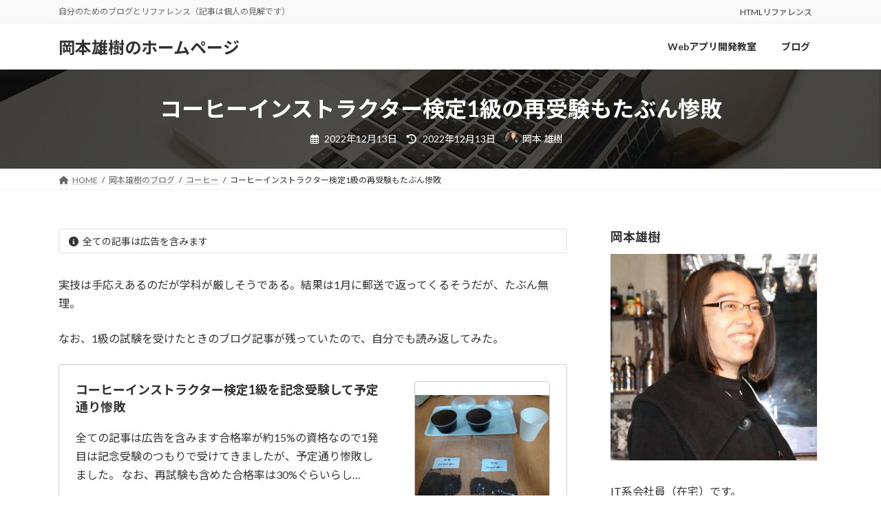

--- FILE ---
content_type: text/html; charset=UTF-8
request_url: https://j801.com/archives/100873
body_size: 13792
content:
<!DOCTYPE html>
<html lang="ja">
<head>
<meta charset="utf-8">
<meta http-equiv="X-UA-Compatible" content="IE=edge">
<meta name="viewport" content="width=device-width, initial-scale=1">
<!-- Google tag (gtag.js) --><script async src="https://www.googletagmanager.com/gtag/js?id=UA-11773063-2"></script><script>window.dataLayer = window.dataLayer || [];function gtag(){dataLayer.push(arguments);}gtag('js', new Date());gtag('config', 'UA-11773063-2');</script>
<title>コーヒーインストラクター検定1級の再受験もたぶん惨敗 | 岡本雄樹のホームページ</title>
<meta name='robots' content='max-image-preview:large' />
<!-- head内に書きたいコード -->
<link rel='stylesheet' id='prism-css' href='/wp-content/themes/lightning_child_sample/prism.css' type='text/css'  />
<script src="/wp-content/themes/lightning_child_sample/prism.js"></script>
<link rel='dns-prefetch' href='//webfonts.xserver.jp' />
<link rel='dns-prefetch' href='//stats.wp.com' />
<link rel='dns-prefetch' href='//v0.wordpress.com' />
<link rel="alternate" type="application/rss+xml" title="岡本雄樹のホームページ &raquo; フィード" href="https://j801.com/feed" />
<link rel="alternate" type="application/rss+xml" title="岡本雄樹のホームページ &raquo; コメントフィード" href="https://j801.com/comments/feed" />
<meta name="description" content="実技は手応えあるのだが学科が厳しそうである。結果は1月に郵送で返ってくるそうだが、たぶん無理。なお、1級の試験を受けたときのブログ記事が残っていたので、自分でも読み返してみた。https://j801.com/archives/100810やはり、ブログで記録が残っているのは助かる。あとで1級を受けたときの点数も写真撮ってブログに掲載しておこう。さて、今回受講したのは1級の「再受験」だったのだが、予期せぬ引っ越しの関係で全く試験対策をすることができなかった。" /><script type="text/javascript">
/* <![CDATA[ */
window._wpemojiSettings = {"baseUrl":"https:\/\/s.w.org\/images\/core\/emoji\/15.0.3\/72x72\/","ext":".png","svgUrl":"https:\/\/s.w.org\/images\/core\/emoji\/15.0.3\/svg\/","svgExt":".svg","source":{"concatemoji":"https:\/\/j801.com\/wp-includes\/js\/wp-emoji-release.min.js?ver=6.5.7"}};
/*! This file is auto-generated */
!function(i,n){var o,s,e;function c(e){try{var t={supportTests:e,timestamp:(new Date).valueOf()};sessionStorage.setItem(o,JSON.stringify(t))}catch(e){}}function p(e,t,n){e.clearRect(0,0,e.canvas.width,e.canvas.height),e.fillText(t,0,0);var t=new Uint32Array(e.getImageData(0,0,e.canvas.width,e.canvas.height).data),r=(e.clearRect(0,0,e.canvas.width,e.canvas.height),e.fillText(n,0,0),new Uint32Array(e.getImageData(0,0,e.canvas.width,e.canvas.height).data));return t.every(function(e,t){return e===r[t]})}function u(e,t,n){switch(t){case"flag":return n(e,"\ud83c\udff3\ufe0f\u200d\u26a7\ufe0f","\ud83c\udff3\ufe0f\u200b\u26a7\ufe0f")?!1:!n(e,"\ud83c\uddfa\ud83c\uddf3","\ud83c\uddfa\u200b\ud83c\uddf3")&&!n(e,"\ud83c\udff4\udb40\udc67\udb40\udc62\udb40\udc65\udb40\udc6e\udb40\udc67\udb40\udc7f","\ud83c\udff4\u200b\udb40\udc67\u200b\udb40\udc62\u200b\udb40\udc65\u200b\udb40\udc6e\u200b\udb40\udc67\u200b\udb40\udc7f");case"emoji":return!n(e,"\ud83d\udc26\u200d\u2b1b","\ud83d\udc26\u200b\u2b1b")}return!1}function f(e,t,n){var r="undefined"!=typeof WorkerGlobalScope&&self instanceof WorkerGlobalScope?new OffscreenCanvas(300,150):i.createElement("canvas"),a=r.getContext("2d",{willReadFrequently:!0}),o=(a.textBaseline="top",a.font="600 32px Arial",{});return e.forEach(function(e){o[e]=t(a,e,n)}),o}function t(e){var t=i.createElement("script");t.src=e,t.defer=!0,i.head.appendChild(t)}"undefined"!=typeof Promise&&(o="wpEmojiSettingsSupports",s=["flag","emoji"],n.supports={everything:!0,everythingExceptFlag:!0},e=new Promise(function(e){i.addEventListener("DOMContentLoaded",e,{once:!0})}),new Promise(function(t){var n=function(){try{var e=JSON.parse(sessionStorage.getItem(o));if("object"==typeof e&&"number"==typeof e.timestamp&&(new Date).valueOf()<e.timestamp+604800&&"object"==typeof e.supportTests)return e.supportTests}catch(e){}return null}();if(!n){if("undefined"!=typeof Worker&&"undefined"!=typeof OffscreenCanvas&&"undefined"!=typeof URL&&URL.createObjectURL&&"undefined"!=typeof Blob)try{var e="postMessage("+f.toString()+"("+[JSON.stringify(s),u.toString(),p.toString()].join(",")+"));",r=new Blob([e],{type:"text/javascript"}),a=new Worker(URL.createObjectURL(r),{name:"wpTestEmojiSupports"});return void(a.onmessage=function(e){c(n=e.data),a.terminate(),t(n)})}catch(e){}c(n=f(s,u,p))}t(n)}).then(function(e){for(var t in e)n.supports[t]=e[t],n.supports.everything=n.supports.everything&&n.supports[t],"flag"!==t&&(n.supports.everythingExceptFlag=n.supports.everythingExceptFlag&&n.supports[t]);n.supports.everythingExceptFlag=n.supports.everythingExceptFlag&&!n.supports.flag,n.DOMReady=!1,n.readyCallback=function(){n.DOMReady=!0}}).then(function(){return e}).then(function(){var e;n.supports.everything||(n.readyCallback(),(e=n.source||{}).concatemoji?t(e.concatemoji):e.wpemoji&&e.twemoji&&(t(e.twemoji),t(e.wpemoji)))}))}((window,document),window._wpemojiSettings);
/* ]]> */
</script>
<link rel='stylesheet' id='vkExUnit_common_style-css' href='https://j801.com/wp-content/plugins/vk-all-in-one-expansion-unit/assets/css/vkExUnit_style.css?ver=9.100.7.0' type='text/css' media='all' />
<style id='vkExUnit_common_style-inline-css' type='text/css'>
:root {--ver_page_top_button_url:url(https://j801.com/wp-content/plugins/vk-all-in-one-expansion-unit/assets/images/to-top-btn-icon.svg);}@font-face {font-weight: normal;font-style: normal;font-family: "vk_sns";src: url("https://j801.com/wp-content/plugins/vk-all-in-one-expansion-unit/inc/sns/icons/fonts/vk_sns.eot?-bq20cj");src: url("https://j801.com/wp-content/plugins/vk-all-in-one-expansion-unit/inc/sns/icons/fonts/vk_sns.eot?#iefix-bq20cj") format("embedded-opentype"),url("https://j801.com/wp-content/plugins/vk-all-in-one-expansion-unit/inc/sns/icons/fonts/vk_sns.woff?-bq20cj") format("woff"),url("https://j801.com/wp-content/plugins/vk-all-in-one-expansion-unit/inc/sns/icons/fonts/vk_sns.ttf?-bq20cj") format("truetype"),url("https://j801.com/wp-content/plugins/vk-all-in-one-expansion-unit/inc/sns/icons/fonts/vk_sns.svg?-bq20cj#vk_sns") format("svg");}
.veu_promotion-alert__content--text {border: 1px solid rgba(0,0,0,0.125);padding: 0.5em 1em;border-radius: var(--vk-size-radius);margin-bottom: var(--vk-margin-block-bottom);font-size: 0.875rem;}/* Alert Content部分に段落タグを入れた場合に最後の段落の余白を0にする */.veu_promotion-alert__content--text p:last-of-type{margin-bottom:0;margin-top: 0;}
</style>
<link rel='stylesheet' id='vk-header-top-css' href='https://j801.com/wp-content/plugins/lightning-g3-pro-unit/inc/header-top/package/css/header-top.css?ver=0.1.1' type='text/css' media='all' />
<style id='wp-emoji-styles-inline-css' type='text/css'>

	img.wp-smiley, img.emoji {
		display: inline !important;
		border: none !important;
		box-shadow: none !important;
		height: 1em !important;
		width: 1em !important;
		margin: 0 0.07em !important;
		vertical-align: -0.1em !important;
		background: none !important;
		padding: 0 !important;
	}
</style>
<link rel='stylesheet' id='wp-block-library-css' href='https://j801.com/wp-includes/css/dist/block-library/style.min.css?ver=6.5.7' type='text/css' media='all' />
<style id='wp-block-library-inline-css' type='text/css'>
.vk-cols--reverse{flex-direction:row-reverse}.vk-cols--hasbtn{margin-bottom:0}.vk-cols--hasbtn>.row>.vk_gridColumn_item,.vk-cols--hasbtn>.wp-block-column{position:relative;padding-bottom:3em}.vk-cols--hasbtn>.row>.vk_gridColumn_item>.wp-block-buttons,.vk-cols--hasbtn>.row>.vk_gridColumn_item>.vk_button,.vk-cols--hasbtn>.wp-block-column>.wp-block-buttons,.vk-cols--hasbtn>.wp-block-column>.vk_button{position:absolute;bottom:0;width:100%}.vk-cols--fit.wp-block-columns{gap:0}.vk-cols--fit.wp-block-columns,.vk-cols--fit.wp-block-columns:not(.is-not-stacked-on-mobile){margin-top:0;margin-bottom:0;justify-content:space-between}.vk-cols--fit.wp-block-columns>.wp-block-column *:last-child,.vk-cols--fit.wp-block-columns:not(.is-not-stacked-on-mobile)>.wp-block-column *:last-child{margin-bottom:0}.vk-cols--fit.wp-block-columns>.wp-block-column>.wp-block-cover,.vk-cols--fit.wp-block-columns:not(.is-not-stacked-on-mobile)>.wp-block-column>.wp-block-cover{margin-top:0}.vk-cols--fit.wp-block-columns.has-background,.vk-cols--fit.wp-block-columns:not(.is-not-stacked-on-mobile).has-background{padding:0}@media(max-width: 599px){.vk-cols--fit.wp-block-columns:not(.has-background)>.wp-block-column:not(.has-background),.vk-cols--fit.wp-block-columns:not(.is-not-stacked-on-mobile):not(.has-background)>.wp-block-column:not(.has-background){padding-left:0 !important;padding-right:0 !important}}@media(min-width: 782px){.vk-cols--fit.wp-block-columns .block-editor-block-list__block.wp-block-column:not(:first-child),.vk-cols--fit.wp-block-columns>.wp-block-column:not(:first-child),.vk-cols--fit.wp-block-columns:not(.is-not-stacked-on-mobile) .block-editor-block-list__block.wp-block-column:not(:first-child),.vk-cols--fit.wp-block-columns:not(.is-not-stacked-on-mobile)>.wp-block-column:not(:first-child){margin-left:0}}@media(min-width: 600px)and (max-width: 781px){.vk-cols--fit.wp-block-columns .wp-block-column:nth-child(2n),.vk-cols--fit.wp-block-columns:not(.is-not-stacked-on-mobile) .wp-block-column:nth-child(2n){margin-left:0}.vk-cols--fit.wp-block-columns .wp-block-column:not(:only-child),.vk-cols--fit.wp-block-columns:not(.is-not-stacked-on-mobile) .wp-block-column:not(:only-child){flex-basis:50% !important}}.vk-cols--fit--gap1.wp-block-columns{gap:1px}@media(min-width: 600px)and (max-width: 781px){.vk-cols--fit--gap1.wp-block-columns .wp-block-column:not(:only-child){flex-basis:calc(50% - 1px) !important}}.vk-cols--fit.vk-cols--grid>.block-editor-block-list__block,.vk-cols--fit.vk-cols--grid>.wp-block-column,.vk-cols--fit.vk-cols--grid:not(.is-not-stacked-on-mobile)>.block-editor-block-list__block,.vk-cols--fit.vk-cols--grid:not(.is-not-stacked-on-mobile)>.wp-block-column{flex-basis:50%;box-sizing:border-box}@media(max-width: 599px){.vk-cols--fit.vk-cols--grid.vk-cols--grid--alignfull>.wp-block-column:nth-child(2)>.wp-block-cover,.vk-cols--fit.vk-cols--grid.vk-cols--grid--alignfull>.wp-block-column:nth-child(2)>.vk_outer,.vk-cols--fit.vk-cols--grid:not(.is-not-stacked-on-mobile).vk-cols--grid--alignfull>.wp-block-column:nth-child(2)>.wp-block-cover,.vk-cols--fit.vk-cols--grid:not(.is-not-stacked-on-mobile).vk-cols--grid--alignfull>.wp-block-column:nth-child(2)>.vk_outer{width:100vw;margin-right:calc((100% - 100vw)/2);margin-left:calc((100% - 100vw)/2)}}@media(min-width: 600px){.vk-cols--fit.vk-cols--grid.vk-cols--grid--alignfull>.wp-block-column:nth-child(2)>.wp-block-cover,.vk-cols--fit.vk-cols--grid.vk-cols--grid--alignfull>.wp-block-column:nth-child(2)>.vk_outer,.vk-cols--fit.vk-cols--grid:not(.is-not-stacked-on-mobile).vk-cols--grid--alignfull>.wp-block-column:nth-child(2)>.wp-block-cover,.vk-cols--fit.vk-cols--grid:not(.is-not-stacked-on-mobile).vk-cols--grid--alignfull>.wp-block-column:nth-child(2)>.vk_outer{margin-right:calc(100% - 50vw);width:50vw}}@media(min-width: 600px){.vk-cols--fit.vk-cols--grid.vk-cols--grid--alignfull.vk-cols--reverse>.wp-block-column,.vk-cols--fit.vk-cols--grid:not(.is-not-stacked-on-mobile).vk-cols--grid--alignfull.vk-cols--reverse>.wp-block-column{margin-left:0;margin-right:0}.vk-cols--fit.vk-cols--grid.vk-cols--grid--alignfull.vk-cols--reverse>.wp-block-column:nth-child(2)>.wp-block-cover,.vk-cols--fit.vk-cols--grid.vk-cols--grid--alignfull.vk-cols--reverse>.wp-block-column:nth-child(2)>.vk_outer,.vk-cols--fit.vk-cols--grid:not(.is-not-stacked-on-mobile).vk-cols--grid--alignfull.vk-cols--reverse>.wp-block-column:nth-child(2)>.wp-block-cover,.vk-cols--fit.vk-cols--grid:not(.is-not-stacked-on-mobile).vk-cols--grid--alignfull.vk-cols--reverse>.wp-block-column:nth-child(2)>.vk_outer{margin-left:calc(100% - 50vw)}}.vk-cols--menu h2,.vk-cols--menu h3,.vk-cols--menu h4,.vk-cols--menu h5{margin-bottom:.2em;text-shadow:#000 0 0 10px}.vk-cols--menu h2:first-child,.vk-cols--menu h3:first-child,.vk-cols--menu h4:first-child,.vk-cols--menu h5:first-child{margin-top:0}.vk-cols--menu p{margin-bottom:1rem;text-shadow:#000 0 0 10px}.vk-cols--menu .wp-block-cover__inner-container:last-child{margin-bottom:0}.vk-cols--fitbnrs .wp-block-column .wp-block-cover:hover img{filter:unset}.vk-cols--fitbnrs .wp-block-column .wp-block-cover:hover{background-color:unset}.vk-cols--fitbnrs .wp-block-column .wp-block-cover:hover .wp-block-cover__image-background{filter:unset !important}.vk-cols--fitbnrs .wp-block-cover__inner-container{position:absolute;height:100%;width:100%}.vk-cols--fitbnrs .vk_button{height:100%;margin:0}.vk-cols--fitbnrs .vk_button .vk_button_btn,.vk-cols--fitbnrs .vk_button .btn{height:100%;width:100%;border:none;box-shadow:none;background-color:unset !important;transition:unset}.vk-cols--fitbnrs .vk_button .vk_button_btn:hover,.vk-cols--fitbnrs .vk_button .btn:hover{transition:unset}.vk-cols--fitbnrs .vk_button .vk_button_btn:after,.vk-cols--fitbnrs .vk_button .btn:after{border:none}.vk-cols--fitbnrs .vk_button .vk_button_link_txt{width:100%;position:absolute;top:50%;left:50%;transform:translateY(-50%) translateX(-50%);font-size:2rem;text-shadow:#000 0 0 10px}.vk-cols--fitbnrs .vk_button .vk_button_link_subCaption{width:100%;position:absolute;top:calc(50% + 2.2em);left:50%;transform:translateY(-50%) translateX(-50%);text-shadow:#000 0 0 10px}@media(min-width: 992px){.vk-cols--media.wp-block-columns{gap:3rem}}.vk-fit-map figure{margin-bottom:0}.vk-fit-map iframe{position:relative;margin-bottom:0;display:block;max-height:400px;width:100vw}.vk-fit-map:is(.alignfull,.alignwide) div{max-width:100%}.vk-table--th--width25 :where(tr>*:first-child){width:25%}.vk-table--th--width30 :where(tr>*:first-child){width:30%}.vk-table--th--width35 :where(tr>*:first-child){width:35%}.vk-table--th--width40 :where(tr>*:first-child){width:40%}.vk-table--th--bg-bright :where(tr>*:first-child){background-color:var(--wp--preset--color--bg-secondary, rgba(0, 0, 0, 0.05))}@media(max-width: 599px){.vk-table--mobile-block :is(th,td){width:100%;display:block}.vk-table--mobile-block.wp-block-table table :is(th,td){border-top:none}}.vk-table--width--th25 :where(tr>*:first-child){width:25%}.vk-table--width--th30 :where(tr>*:first-child){width:30%}.vk-table--width--th35 :where(tr>*:first-child){width:35%}.vk-table--width--th40 :where(tr>*:first-child){width:40%}.no-margin{margin:0}@media(max-width: 599px){.wp-block-image.vk-aligncenter--mobile>.alignright{float:none;margin-left:auto;margin-right:auto}.vk-no-padding-horizontal--mobile{padding-left:0 !important;padding-right:0 !important}}
/* VK Color Palettes */:root{ --wp--preset--color--vk-color-primary:#dd3333}/* --vk-color-primary is deprecated. */:root{ --vk-color-primary: var(--wp--preset--color--vk-color-primary);}:root{ --wp--preset--color--vk-color-primary-dark:#b12929}/* --vk-color-primary-dark is deprecated. */:root{ --vk-color-primary-dark: var(--wp--preset--color--vk-color-primary-dark);}:root{ --wp--preset--color--vk-color-primary-vivid:#f33838}/* --vk-color-primary-vivid is deprecated. */:root{ --vk-color-primary-vivid: var(--wp--preset--color--vk-color-primary-vivid);}
</style>
<link rel='stylesheet' id='mediaelement-css' href='https://j801.com/wp-includes/js/mediaelement/mediaelementplayer-legacy.min.css?ver=4.2.17' type='text/css' media='all' />
<link rel='stylesheet' id='wp-mediaelement-css' href='https://j801.com/wp-includes/js/mediaelement/wp-mediaelement.min.css?ver=6.5.7' type='text/css' media='all' />
<style id='jetpack-sharing-buttons-style-inline-css' type='text/css'>
.jetpack-sharing-buttons__services-list{display:flex;flex-direction:row;flex-wrap:wrap;gap:0;list-style-type:none;margin:5px;padding:0}.jetpack-sharing-buttons__services-list.has-small-icon-size{font-size:12px}.jetpack-sharing-buttons__services-list.has-normal-icon-size{font-size:16px}.jetpack-sharing-buttons__services-list.has-large-icon-size{font-size:24px}.jetpack-sharing-buttons__services-list.has-huge-icon-size{font-size:36px}@media print{.jetpack-sharing-buttons__services-list{display:none!important}}.editor-styles-wrapper .wp-block-jetpack-sharing-buttons{gap:0;padding-inline-start:0}ul.jetpack-sharing-buttons__services-list.has-background{padding:1.25em 2.375em}
</style>
<link rel='stylesheet' id='vk-swiper-style-css' href='https://j801.com/wp-content/plugins/vk-blocks-pro/vendor/vektor-inc/vk-swiper/src/assets/css/swiper-bundle.min.css?ver=11.0.2' type='text/css' media='all' />
<link rel='stylesheet' id='vk-blocks-build-css-css' href='https://j801.com/wp-content/plugins/vk-blocks-pro/build/block-build.css?ver=1.92.1.0' type='text/css' media='all' />
<style id='vk-blocks-build-css-inline-css' type='text/css'>
:root {--vk_flow-arrow: url(https://j801.com/wp-content/plugins/vk-blocks-pro/inc/vk-blocks/images/arrow_bottom.svg);--vk_image-mask-circle: url(https://j801.com/wp-content/plugins/vk-blocks-pro/inc/vk-blocks/images/circle.svg);--vk_image-mask-wave01: url(https://j801.com/wp-content/plugins/vk-blocks-pro/inc/vk-blocks/images/wave01.svg);--vk_image-mask-wave02: url(https://j801.com/wp-content/plugins/vk-blocks-pro/inc/vk-blocks/images/wave02.svg);--vk_image-mask-wave03: url(https://j801.com/wp-content/plugins/vk-blocks-pro/inc/vk-blocks/images/wave03.svg);--vk_image-mask-wave04: url(https://j801.com/wp-content/plugins/vk-blocks-pro/inc/vk-blocks/images/wave04.svg);}

	:root {

		--vk-balloon-border-width:1px;

		--vk-balloon-speech-offset:-12px;
	}
	
</style>
<style id='classic-theme-styles-inline-css' type='text/css'>
/*! This file is auto-generated */
.wp-block-button__link{color:#fff;background-color:#32373c;border-radius:9999px;box-shadow:none;text-decoration:none;padding:calc(.667em + 2px) calc(1.333em + 2px);font-size:1.125em}.wp-block-file__button{background:#32373c;color:#fff;text-decoration:none}
</style>
<style id='global-styles-inline-css' type='text/css'>
body{--wp--preset--color--black: #000000;--wp--preset--color--cyan-bluish-gray: #abb8c3;--wp--preset--color--white: #ffffff;--wp--preset--color--pale-pink: #f78da7;--wp--preset--color--vivid-red: #cf2e2e;--wp--preset--color--luminous-vivid-orange: #ff6900;--wp--preset--color--luminous-vivid-amber: #fcb900;--wp--preset--color--light-green-cyan: #7bdcb5;--wp--preset--color--vivid-green-cyan: #00d084;--wp--preset--color--pale-cyan-blue: #8ed1fc;--wp--preset--color--vivid-cyan-blue: #0693e3;--wp--preset--color--vivid-purple: #9b51e0;--wp--preset--color--vk-color-primary: #dd3333;--wp--preset--color--vk-color-primary-dark: #b12929;--wp--preset--color--vk-color-primary-vivid: #f33838;--wp--preset--gradient--vivid-cyan-blue-to-vivid-purple: linear-gradient(135deg,rgba(6,147,227,1) 0%,rgb(155,81,224) 100%);--wp--preset--gradient--light-green-cyan-to-vivid-green-cyan: linear-gradient(135deg,rgb(122,220,180) 0%,rgb(0,208,130) 100%);--wp--preset--gradient--luminous-vivid-amber-to-luminous-vivid-orange: linear-gradient(135deg,rgba(252,185,0,1) 0%,rgba(255,105,0,1) 100%);--wp--preset--gradient--luminous-vivid-orange-to-vivid-red: linear-gradient(135deg,rgba(255,105,0,1) 0%,rgb(207,46,46) 100%);--wp--preset--gradient--very-light-gray-to-cyan-bluish-gray: linear-gradient(135deg,rgb(238,238,238) 0%,rgb(169,184,195) 100%);--wp--preset--gradient--cool-to-warm-spectrum: linear-gradient(135deg,rgb(74,234,220) 0%,rgb(151,120,209) 20%,rgb(207,42,186) 40%,rgb(238,44,130) 60%,rgb(251,105,98) 80%,rgb(254,248,76) 100%);--wp--preset--gradient--blush-light-purple: linear-gradient(135deg,rgb(255,206,236) 0%,rgb(152,150,240) 100%);--wp--preset--gradient--blush-bordeaux: linear-gradient(135deg,rgb(254,205,165) 0%,rgb(254,45,45) 50%,rgb(107,0,62) 100%);--wp--preset--gradient--luminous-dusk: linear-gradient(135deg,rgb(255,203,112) 0%,rgb(199,81,192) 50%,rgb(65,88,208) 100%);--wp--preset--gradient--pale-ocean: linear-gradient(135deg,rgb(255,245,203) 0%,rgb(182,227,212) 50%,rgb(51,167,181) 100%);--wp--preset--gradient--electric-grass: linear-gradient(135deg,rgb(202,248,128) 0%,rgb(113,206,126) 100%);--wp--preset--gradient--midnight: linear-gradient(135deg,rgb(2,3,129) 0%,rgb(40,116,252) 100%);--wp--preset--gradient--vivid-green-cyan-to-vivid-cyan-blue: linear-gradient(135deg,rgba(0,208,132,1) 0%,rgba(6,147,227,1) 100%);--wp--preset--font-size--small: 14px;--wp--preset--font-size--medium: 20px;--wp--preset--font-size--large: 24px;--wp--preset--font-size--x-large: 42px;--wp--preset--font-size--regular: 16px;--wp--preset--font-size--huge: 36px;--wp--preset--spacing--20: 0.44rem;--wp--preset--spacing--30: 0.67rem;--wp--preset--spacing--40: 1rem;--wp--preset--spacing--50: 1.5rem;--wp--preset--spacing--60: 2.25rem;--wp--preset--spacing--70: 3.38rem;--wp--preset--spacing--80: 5.06rem;--wp--preset--shadow--natural: 6px 6px 9px rgba(0, 0, 0, 0.2);--wp--preset--shadow--deep: 12px 12px 50px rgba(0, 0, 0, 0.4);--wp--preset--shadow--sharp: 6px 6px 0px rgba(0, 0, 0, 0.2);--wp--preset--shadow--outlined: 6px 6px 0px -3px rgba(255, 255, 255, 1), 6px 6px rgba(0, 0, 0, 1);--wp--preset--shadow--crisp: 6px 6px 0px rgba(0, 0, 0, 1);}:where(.is-layout-flex){gap: 0.5em;}:where(.is-layout-grid){gap: 0.5em;}body .is-layout-flex{display: flex;}body .is-layout-flex{flex-wrap: wrap;align-items: center;}body .is-layout-flex > *{margin: 0;}body .is-layout-grid{display: grid;}body .is-layout-grid > *{margin: 0;}:where(.wp-block-columns.is-layout-flex){gap: 2em;}:where(.wp-block-columns.is-layout-grid){gap: 2em;}:where(.wp-block-post-template.is-layout-flex){gap: 1.25em;}:where(.wp-block-post-template.is-layout-grid){gap: 1.25em;}.has-black-color{color: var(--wp--preset--color--black) !important;}.has-cyan-bluish-gray-color{color: var(--wp--preset--color--cyan-bluish-gray) !important;}.has-white-color{color: var(--wp--preset--color--white) !important;}.has-pale-pink-color{color: var(--wp--preset--color--pale-pink) !important;}.has-vivid-red-color{color: var(--wp--preset--color--vivid-red) !important;}.has-luminous-vivid-orange-color{color: var(--wp--preset--color--luminous-vivid-orange) !important;}.has-luminous-vivid-amber-color{color: var(--wp--preset--color--luminous-vivid-amber) !important;}.has-light-green-cyan-color{color: var(--wp--preset--color--light-green-cyan) !important;}.has-vivid-green-cyan-color{color: var(--wp--preset--color--vivid-green-cyan) !important;}.has-pale-cyan-blue-color{color: var(--wp--preset--color--pale-cyan-blue) !important;}.has-vivid-cyan-blue-color{color: var(--wp--preset--color--vivid-cyan-blue) !important;}.has-vivid-purple-color{color: var(--wp--preset--color--vivid-purple) !important;}.has-vk-color-primary-color{color: var(--wp--preset--color--vk-color-primary) !important;}.has-vk-color-primary-dark-color{color: var(--wp--preset--color--vk-color-primary-dark) !important;}.has-vk-color-primary-vivid-color{color: var(--wp--preset--color--vk-color-primary-vivid) !important;}.has-black-background-color{background-color: var(--wp--preset--color--black) !important;}.has-cyan-bluish-gray-background-color{background-color: var(--wp--preset--color--cyan-bluish-gray) !important;}.has-white-background-color{background-color: var(--wp--preset--color--white) !important;}.has-pale-pink-background-color{background-color: var(--wp--preset--color--pale-pink) !important;}.has-vivid-red-background-color{background-color: var(--wp--preset--color--vivid-red) !important;}.has-luminous-vivid-orange-background-color{background-color: var(--wp--preset--color--luminous-vivid-orange) !important;}.has-luminous-vivid-amber-background-color{background-color: var(--wp--preset--color--luminous-vivid-amber) !important;}.has-light-green-cyan-background-color{background-color: var(--wp--preset--color--light-green-cyan) !important;}.has-vivid-green-cyan-background-color{background-color: var(--wp--preset--color--vivid-green-cyan) !important;}.has-pale-cyan-blue-background-color{background-color: var(--wp--preset--color--pale-cyan-blue) !important;}.has-vivid-cyan-blue-background-color{background-color: var(--wp--preset--color--vivid-cyan-blue) !important;}.has-vivid-purple-background-color{background-color: var(--wp--preset--color--vivid-purple) !important;}.has-vk-color-primary-background-color{background-color: var(--wp--preset--color--vk-color-primary) !important;}.has-vk-color-primary-dark-background-color{background-color: var(--wp--preset--color--vk-color-primary-dark) !important;}.has-vk-color-primary-vivid-background-color{background-color: var(--wp--preset--color--vk-color-primary-vivid) !important;}.has-black-border-color{border-color: var(--wp--preset--color--black) !important;}.has-cyan-bluish-gray-border-color{border-color: var(--wp--preset--color--cyan-bluish-gray) !important;}.has-white-border-color{border-color: var(--wp--preset--color--white) !important;}.has-pale-pink-border-color{border-color: var(--wp--preset--color--pale-pink) !important;}.has-vivid-red-border-color{border-color: var(--wp--preset--color--vivid-red) !important;}.has-luminous-vivid-orange-border-color{border-color: var(--wp--preset--color--luminous-vivid-orange) !important;}.has-luminous-vivid-amber-border-color{border-color: var(--wp--preset--color--luminous-vivid-amber) !important;}.has-light-green-cyan-border-color{border-color: var(--wp--preset--color--light-green-cyan) !important;}.has-vivid-green-cyan-border-color{border-color: var(--wp--preset--color--vivid-green-cyan) !important;}.has-pale-cyan-blue-border-color{border-color: var(--wp--preset--color--pale-cyan-blue) !important;}.has-vivid-cyan-blue-border-color{border-color: var(--wp--preset--color--vivid-cyan-blue) !important;}.has-vivid-purple-border-color{border-color: var(--wp--preset--color--vivid-purple) !important;}.has-vk-color-primary-border-color{border-color: var(--wp--preset--color--vk-color-primary) !important;}.has-vk-color-primary-dark-border-color{border-color: var(--wp--preset--color--vk-color-primary-dark) !important;}.has-vk-color-primary-vivid-border-color{border-color: var(--wp--preset--color--vk-color-primary-vivid) !important;}.has-vivid-cyan-blue-to-vivid-purple-gradient-background{background: var(--wp--preset--gradient--vivid-cyan-blue-to-vivid-purple) !important;}.has-light-green-cyan-to-vivid-green-cyan-gradient-background{background: var(--wp--preset--gradient--light-green-cyan-to-vivid-green-cyan) !important;}.has-luminous-vivid-amber-to-luminous-vivid-orange-gradient-background{background: var(--wp--preset--gradient--luminous-vivid-amber-to-luminous-vivid-orange) !important;}.has-luminous-vivid-orange-to-vivid-red-gradient-background{background: var(--wp--preset--gradient--luminous-vivid-orange-to-vivid-red) !important;}.has-very-light-gray-to-cyan-bluish-gray-gradient-background{background: var(--wp--preset--gradient--very-light-gray-to-cyan-bluish-gray) !important;}.has-cool-to-warm-spectrum-gradient-background{background: var(--wp--preset--gradient--cool-to-warm-spectrum) !important;}.has-blush-light-purple-gradient-background{background: var(--wp--preset--gradient--blush-light-purple) !important;}.has-blush-bordeaux-gradient-background{background: var(--wp--preset--gradient--blush-bordeaux) !important;}.has-luminous-dusk-gradient-background{background: var(--wp--preset--gradient--luminous-dusk) !important;}.has-pale-ocean-gradient-background{background: var(--wp--preset--gradient--pale-ocean) !important;}.has-electric-grass-gradient-background{background: var(--wp--preset--gradient--electric-grass) !important;}.has-midnight-gradient-background{background: var(--wp--preset--gradient--midnight) !important;}.has-small-font-size{font-size: var(--wp--preset--font-size--small) !important;}.has-medium-font-size{font-size: var(--wp--preset--font-size--medium) !important;}.has-large-font-size{font-size: var(--wp--preset--font-size--large) !important;}.has-x-large-font-size{font-size: var(--wp--preset--font-size--x-large) !important;}
.wp-block-navigation a:where(:not(.wp-element-button)){color: inherit;}
:where(.wp-block-post-template.is-layout-flex){gap: 1.25em;}:where(.wp-block-post-template.is-layout-grid){gap: 1.25em;}
:where(.wp-block-columns.is-layout-flex){gap: 2em;}:where(.wp-block-columns.is-layout-grid){gap: 2em;}
.wp-block-pullquote{font-size: 1.5em;line-height: 1.6;}
</style>
<link rel='stylesheet' id='child-pages-shortcode-css-css' href='https://j801.com/wp-content/plugins/child-pages-shortcode/css/child-pages-shortcode.min.css?ver=1.1.4' type='text/css' media='all' />
<link rel='stylesheet' id='lightning-common-style-css' href='https://j801.com/wp-content/themes/lightning/_g3/assets/css/style.css?ver=15.28.2' type='text/css' media='all' />
<style id='lightning-common-style-inline-css' type='text/css'>
/* Lightning */:root {--vk-color-primary:#dd3333;--vk-color-primary-dark:#b12929;--vk-color-primary-vivid:#f33838;--g_nav_main_acc_icon_open_url:url(https://j801.com/wp-content/themes/lightning/_g3/inc/vk-mobile-nav/package/images/vk-menu-acc-icon-open-black.svg);--g_nav_main_acc_icon_close_url: url(https://j801.com/wp-content/themes/lightning/_g3/inc/vk-mobile-nav/package/images/vk-menu-close-black.svg);--g_nav_sub_acc_icon_open_url: url(https://j801.com/wp-content/themes/lightning/_g3/inc/vk-mobile-nav/package/images/vk-menu-acc-icon-open-white.svg);--g_nav_sub_acc_icon_close_url: url(https://j801.com/wp-content/themes/lightning/_g3/inc/vk-mobile-nav/package/images/vk-menu-close-white.svg);}
:root{--swiper-navigation-color: #fff;}
html{scroll-padding-top:var(--vk-size-admin-bar);}
:root {}.main-section {--vk-color-text-link: #1e73be;}
/* vk-mobile-nav */:root {--vk-mobile-nav-menu-btn-bg-src: url("https://j801.com/wp-content/themes/lightning/_g3/inc/vk-mobile-nav/package/images/vk-menu-btn-black.svg");--vk-mobile-nav-menu-btn-close-bg-src: url("https://j801.com/wp-content/themes/lightning/_g3/inc/vk-mobile-nav/package/images/vk-menu-close-black.svg");--vk-menu-acc-icon-open-black-bg-src: url("https://j801.com/wp-content/themes/lightning/_g3/inc/vk-mobile-nav/package/images/vk-menu-acc-icon-open-black.svg");--vk-menu-acc-icon-open-white-bg-src: url("https://j801.com/wp-content/themes/lightning/_g3/inc/vk-mobile-nav/package/images/vk-menu-acc-icon-open-white.svg");--vk-menu-acc-icon-close-black-bg-src: url("https://j801.com/wp-content/themes/lightning/_g3/inc/vk-mobile-nav/package/images/vk-menu-close-black.svg");--vk-menu-acc-icon-close-white-bg-src: url("https://j801.com/wp-content/themes/lightning/_g3/inc/vk-mobile-nav/package/images/vk-menu-close-white.svg");}
</style>
<link rel='stylesheet' id='lightning-design-style-css' href='https://j801.com/wp-content/themes/lightning/_g3/design-skin/origin3/css/style.css?ver=15.28.2' type='text/css' media='all' />
<style id='lightning-design-style-inline-css' type='text/css'>
.tagcloud a:before { font-family: "Font Awesome 5 Free";content: "\f02b";font-weight: bold; }
.vk-campaign-text{color:#fff;background-color:#eab010;}.vk-campaign-text_btn,.vk-campaign-text_btn:link,.vk-campaign-text_btn:visited,.vk-campaign-text_btn:focus,.vk-campaign-text_btn:active{background:#fff;color:#4c4c4c;}a.vk-campaign-text_btn:hover{background:#eab010;color:#fff;}.vk-campaign-text_link,.vk-campaign-text_link:link,.vk-campaign-text_link:hover,.vk-campaign-text_link:visited,.vk-campaign-text_link:active,.vk-campaign-text_link:focus{color:#fff;}
/* page header */:root{--vk-page-header-url : url(https://j801.com/wp-content/plugins/lightning-g3-pro-unit/inc/page-header/package/images/header-sample.jpg);}@media ( max-width:575.98px ){:root{--vk-page-header-url : url(https://j801.com/wp-content/plugins/lightning-g3-pro-unit/inc/page-header/package/images/header-sample.jpg);}}.page-header{ position:relative;color:#fff;background: var(--vk-page-header-url, url(https://j801.com/wp-content/plugins/lightning-g3-pro-unit/inc/page-header/package/images/header-sample.jpg) ) no-repeat 50% center;background-size: cover;min-height:9rem;}.page-header::before{content:"";position:absolute;top:0;left:0;background-color:#000;opacity:0.7;width:100%;height:100%;}
</style>
<link rel='stylesheet' id='vk-blog-card-css' href='https://j801.com/wp-content/themes/lightning/_g3/inc/vk-wp-oembed-blog-card/package/css/blog-card.css?ver=6.5.7' type='text/css' media='all' />
<link rel='stylesheet' id='veu-cta-css' href='https://j801.com/wp-content/plugins/vk-all-in-one-expansion-unit/inc/call-to-action/package/assets/css/style.css?ver=9.100.7.0' type='text/css' media='all' />
<link rel='stylesheet' id='lightning-theme-style-css' href='https://j801.com/wp-content/themes/lightning_child_sample/style.css?ver=15.28.2' type='text/css' media='all' />
<link rel='stylesheet' id='vk-font-awesome-css' href='https://j801.com/wp-content/themes/lightning/vendor/vektor-inc/font-awesome-versions/src/versions/6/css/all.min.css?ver=6.4.2' type='text/css' media='all' />
<link rel='stylesheet' id='vk-header-layout-css' href='https://j801.com/wp-content/plugins/lightning-g3-pro-unit/inc/header-layout/package/css/header-layout.css?ver=0.28.0' type='text/css' media='all' />
<link rel='stylesheet' id='vk-campaign-text-css' href='https://j801.com/wp-content/plugins/lightning-g3-pro-unit/inc/vk-campaign-text/package/css/vk-campaign-text.css?ver=0.1.0' type='text/css' media='all' />
<link rel='stylesheet' id='vk-mobile-fix-nav-css' href='https://j801.com/wp-content/plugins/lightning-g3-pro-unit/inc/vk-mobile-fix-nav/package/css/vk-mobile-fix-nav.css?ver=0.0.0' type='text/css' media='all' />
<script type="text/javascript" id="vk-blocks/breadcrumb-script-js-extra">
/* <![CDATA[ */
var vkBreadcrumbSeparator = {"separator":""};
/* ]]> */
</script>
<script type="text/javascript" src="https://j801.com/wp-content/plugins/vk-blocks-pro/build/vk-breadcrumb.min.js?ver=1.92.1.0" id="vk-blocks/breadcrumb-script-js"></script>
<script type="text/javascript" src="https://j801.com/wp-includes/js/jquery/jquery.min.js?ver=3.7.1" id="jquery-core-js"></script>
<script type="text/javascript" src="https://j801.com/wp-includes/js/jquery/jquery-migrate.min.js?ver=3.4.1" id="jquery-migrate-js"></script>
<script type="text/javascript" src="//webfonts.xserver.jp/js/xserverv3.js?fadein=0&amp;ver=2.0.8" id="typesquare_std-js"></script>
<script type="text/javascript" src="https://j801.com/wp-content/plugins/child-pages-shortcode/js/child-pages-shortcode.min.js?ver=1.1.4" id="child-pages-shortcode-js"></script>
<link rel="https://api.w.org/" href="https://j801.com/wp-json/" /><link rel="alternate" type="application/json" href="https://j801.com/wp-json/wp/v2/posts/100873" /><link rel="EditURI" type="application/rsd+xml" title="RSD" href="https://j801.com/xmlrpc.php?rsd" />
<meta name="generator" content="WordPress 6.5.7" />
<link rel="canonical" href="https://j801.com/archives/100873" />
<link rel='shortlink' href='https://wp.me/p4mNwb-qeZ' />
<link rel="alternate" type="application/json+oembed" href="https://j801.com/wp-json/oembed/1.0/embed?url=https%3A%2F%2Fj801.com%2Farchives%2F100873" />
<link rel="alternate" type="text/xml+oembed" href="https://j801.com/wp-json/oembed/1.0/embed?url=https%3A%2F%2Fj801.com%2Farchives%2F100873&#038;format=xml" />
	<style>img#wpstats{display:none}</style>
		<!-- [ VK All in One Expansion Unit OGP ] -->
<meta property="og:site_name" content="岡本雄樹のホームページ" />
<meta property="og:url" content="https://j801.com/archives/100873" />
<meta property="og:title" content="コーヒーインストラクター検定1級の再受験もたぶん惨敗 | 岡本雄樹のホームページ" />
<meta property="og:description" content="実技は手応えあるのだが学科が厳しそうである。結果は1月に郵送で返ってくるそうだが、たぶん無理。なお、1級の試験を受けたときのブログ記事が残っていたので、自分でも読み返してみた。https://j801.com/archives/100810やはり、ブログで記録が残っているのは助かる。あとで1級を受けたときの点数も写真撮ってブログに掲載しておこう。さて、今回受講したのは1級の「再受験」だったのだが、予期せぬ引っ越しの関係で全く試験対策をすることができなかった。" />
<meta property="og:type" content="article" />
<!-- [ / VK All in One Expansion Unit OGP ] -->
<!-- [ VK All in One Expansion Unit twitter card ] -->
<meta name="twitter:card" content="summary_large_image">
<meta name="twitter:description" content="実技は手応えあるのだが学科が厳しそうである。結果は1月に郵送で返ってくるそうだが、たぶん無理。なお、1級の試験を受けたときのブログ記事が残っていたので、自分でも読み返してみた。https://j801.com/archives/100810やはり、ブログで記録が残っているのは助かる。あとで1級を受けたときの点数も写真撮ってブログに掲載しておこう。さて、今回受講したのは1級の「再受験」だったのだが、予期せぬ引っ越しの関係で全く試験対策をすることができなかった。">
<meta name="twitter:title" content="コーヒーインストラクター検定1級の再受験もたぶん惨敗 | 岡本雄樹のホームページ">
<meta name="twitter:url" content="https://j801.com/archives/100873">
	<meta name="twitter:domain" content="j801.com">
	<!-- [ / VK All in One Expansion Unit twitter card ] -->
	<link rel="icon" href="https://j801.com/wp-content/uploads/coffee-150x150-1-150x150.png" sizes="32x32" />
<link rel="icon" href="https://j801.com/wp-content/uploads/coffee-150x150-1.png" sizes="192x192" />
<link rel="apple-touch-icon" href="https://j801.com/wp-content/uploads/coffee-150x150-1.png" />
<meta name="msapplication-TileImage" content="https://j801.com/wp-content/uploads/coffee-150x150-1.png" />
<!-- [ VK All in One Expansion Unit Article Structure Data ] --><script type="application/ld+json">{"@context":"https://schema.org/","@type":"Article","headline":"コーヒーインストラクター検定1級の再受験もたぶん惨敗","image":"","datePublished":"2022-12-13T22:27:28+09:00","dateModified":"2022-12-13T22:40:57+09:00","author":{"@type":"","name":"岡本 雄樹","url":"https://j801.com/","sameAs":""}}</script><!-- [ / VK All in One Expansion Unit Article Structure Data ] --></head>
<body class="post-template-default single single-post postid-100873 single-format-standard wp-embed-responsive vk-blocks sidebar-fix sidebar-fix-priority-top device-pc fa_v6_css post-name-%e3%82%b3%e3%83%bc%e3%83%92%e3%83%bc%e3%82%a4%e3%83%b3%e3%82%b9%e3%83%88%e3%83%a9%e3%82%af%e3%82%bf%e3%83%bc%e6%a4%9c%e5%ae%9a1%e7%b4%9a%e3%81%ae%e5%86%8d%e5%8f%97%e9%a8%93%e3%82%82%e3%81%9f%e3%81%b6 post-type-post">
<a class="skip-link screen-reader-text" href="#main">コンテンツへスキップ</a>
<a class="skip-link screen-reader-text" href="#vk-mobile-nav">ナビゲーションに移動</a>

<header id="site-header" class="site-header site-header--layout--nav-float">
	<div class="header-top" id="header-top"><div class="container"><p class="header-top-description">自分のためのブログとリファレンス（記事は個人の見解です）</p><nav class="menu-header-top-container"><ul id="menu-header-top" class="menu nav"><li id="menu-item-101017" class="menu-item menu-item-type-post_type menu-item-object-page menu-item-101017"><a href="https://j801.com/html">HTMLリファレンス</a></li>
</ul></nav></div><!-- [ / .container ] --></div><!-- [ / #header-top  ] -->	<div id="site-header-container" class="site-header-container site-header-container--scrolled--nav-center container">

				<div class="site-header-logo site-header-logo--scrolled--nav-center">
		<a href="https://j801.com/">
			<span>岡本雄樹のホームページ</span>
		</a>
		</div>

		
		<nav id="global-nav" class="global-nav global-nav--layout--float-right global-nav--scrolled--nav-center"><ul id="menu-header" class="menu vk-menu-acc global-nav-list nav"><li id="menu-item-101115" class="menu-item menu-item-type-custom menu-item-object-custom"><a href="https://j801.com/web/"><strong class="global-nav-name">Webアプリ開発教室</strong></a></li>
<li id="menu-item-101111" class="menu-item menu-item-type-custom menu-item-object-custom"><a href="https://j801.com/archives/category/blog"><strong class="global-nav-name">ブログ</strong></a></li>
</ul></nav>	</div>
	</header>



	<div class="page-header"><div class="page-header-inner container">
<h1 class="page-header-title">コーヒーインストラクター検定1級の再受験もたぶん惨敗</h1><div class="entry_meta page-header-subtext"><span class="entry-meta-item entry-meta-item-date">
			<i class="far fa-calendar-alt"></i>
			<span class="published">2022年12月13日</span>
			</span><span class="entry-meta-item entry-meta-item-updated">
			<i class="fas fa-history"></i>
			<span class="screen-reader-text">最終更新日時 : </span>
			<span class="updated">2022年12月13日</span>
			</span><span class="entry-meta-item entry-meta-item-author">
				<span class="vcard author"><span class="entry-meta-item-author-image"><img alt='' src='https://secure.gravatar.com/avatar/42fcbe74b0c48f70ffbffe57472382c8?s=30&#038;d=mm&#038;r=g' class='avatar avatar-30 photo' height='30' width='30' loading='lazy' /></span><span class="fn">岡本 雄樹</span></span></span></div></div></div><!-- [ /.page-header ] -->

	<!-- [ #breadcrumb ] --><div id="breadcrumb" class="breadcrumb"><div class="container"><ol class="breadcrumb-list" itemscope itemtype="https://schema.org/BreadcrumbList"><li class="breadcrumb-list__item breadcrumb-list__item--home" itemprop="itemListElement" itemscope itemtype="http://schema.org/ListItem"><a href="https://j801.com" itemprop="item"><i class="fas fa-fw fa-home"></i><span itemprop="name">HOME</span></a><meta itemprop="position" content="1" /></li><li class="breadcrumb-list__item" itemprop="itemListElement" itemscope itemtype="http://schema.org/ListItem"><a href="https://j801.com/archives/category/blog" itemprop="item"><span itemprop="name">岡本雄樹のブログ</span></a><meta itemprop="position" content="2" /></li><li class="breadcrumb-list__item" itemprop="itemListElement" itemscope itemtype="http://schema.org/ListItem"><a href="https://j801.com/archives/category/blog/coffee" itemprop="item"><span itemprop="name">コーヒー</span></a><meta itemprop="position" content="3" /></li><li class="breadcrumb-list__item" itemprop="itemListElement" itemscope itemtype="http://schema.org/ListItem"><span itemprop="name">コーヒーインストラクター検定1級の再受験もたぶん惨敗</span><meta itemprop="position" content="4" /></li></ol></div></div><!-- [ /#breadcrumb ] -->


<div class="site-body">
		<div class="site-body-container container">

		<div class="main-section main-section--col--two" id="main" role="main">
			
			<article id="post-100873" class="entry entry-full post-100873 post type-post status-publish format-standard hentry category-coffee category-blog">

	
	
	
	<div class="entry-body">
				<div class="veu_promotion-alert" data-nosnippet><div class="veu_promotion-alert__content--text"><span class="veu_promotion-alert__icon"><i class="fa-solid fa-circle-info"></i></span><span class="veu_promotion-alert__text">全ての記事は広告を含みます</span></div></div><p>実技は手応えあるのだが学科が厳しそうである。結果は1月に郵送で返ってくるそうだが、たぶん無理。</p>
<p>なお、1級の試験を受けたときのブログ記事が残っていたので、自分でも読み返してみた。</p>
<div class="blog-card">
<div class="blog-card-body-outer">
<div class="blog-card-body">
<h5 class="blog-card-title">
								<a href="https://j801.com/archives/100810">コーヒーインストラクター検定1級を記念受験して予定通り惨敗</a><br />
							</h5>
<p class="blog-card-text">
								全ての記事は広告を含みます合格率が約15%の資格なので1発目は記念受験のつもりで受けてきましたが、予定通り惨敗しました。 なお、再試験も含めた合格率は30%ぐらいらし…							</p>
<div class="blog-card-site-title">
							<a href="https://j801.com"><br />
																	<img decoding="async" loading="lazy" src="https://j801.com/wp-content/uploads/coffee-150x150-1-150x150.png" width="16" height="16" alt="" ><br />
																岡本雄樹のホームページ							</a>
						</div>
</p></div>
</p></div>
<div class="blog-card-image-outer">
						<a href="https://j801.com/archives/100810" class="blog-card-image-frame"><br />
							<img decoding="async" class="blog-card-image-src" src="https://j801.com/wp-content/uploads/2022-08-14_13h57_50-1024x795.png" alt=""><br />
						</a>
					</div>
</p></div>
<p>やはり、ブログで記録が残っているのは助かる。あとで1級を受けたときの点数も写真撮ってブログに掲載しておこう。</p>
<p>さて、今回受講したのは1級の「再受験」だったのだが、予期せぬ引っ越しの関係で全く試験対策をすることができなかった。<br />
それどころか、ドリップコーヒーを淹れる心の余裕すらなく、ひたすらにインスタンスコーヒーを飲み続けるような生活を送っていた。</p>
<p>今の我に必要なのは受験勉強ではなく、心を癒やしてくれるようなコーヒーである。</p>
<h2>再受験の感想</h2>
<p>実技は再受験の方が対応しやすい。実技固有の作業の流れや時間配分があるので、それを分かった上でペースを作ることができる。ただ、時期が冬なので体調管理には気をつけたいところ。</p>
<p>学科に関しては、やはり教科書の全域からありとあらゆる問題がでてくるうえに筆記なので、教科書の内容を教科書が無くてもソラで説明できるぐらいにしておかないと再受験でも辛い。</p>
<p>我はコーヒー屋さんを開業する予定は今のところ無いので、付け焼き刃では無く、時間を掛けてゆっくりコーヒーについて学び直そうと思う。</p>
<p>「試験勉強しなきゃ！」と気負ってしまうと、重荷に感じて、後回しにして何もしなくなる傾向がある。</p>
			</div>

	
	
	
	
		
				<div class="entry-footer">

					<div class="entry-meta-data-list entry-meta-data-list--category"><dl><dt>カテゴリー</dt><dd><a href="https://j801.com/archives/category/blog/coffee">コーヒー</a>、<a href="https://j801.com/archives/category/blog">岡本雄樹のブログ</a></dd></dl></div>									</div><!-- [ /.entry-footer ] -->

		
	
</article><!-- [ /#post-100873 ] -->

	
		
		
		
		
	


<div class="vk_posts next-prev">

	<div id="post-100865" class="vk_post vk_post-postType-post card card-intext vk_post-col-xs-12 vk_post-col-sm-12 vk_post-col-md-6 next-prev-prev post-100865 post type-post status-publish format-standard hentry category-blog category-life"><a href="https://j801.com/archives/100865" class="card-intext-inner"><div class="vk_post_imgOuter" style="background-image:url(https://j801.com/wp-content/themes/lightning/_g3/assets/images/no-image.png)"><div class="card-img-overlay"><span class="vk_post_imgOuter_singleTermLabel">前の記事</span></div><img src="https://j801.com/wp-content/themes/lightning/_g3/assets/images/no-image.png" class="vk_post_imgOuter_img card-img-top" /></div><!-- [ /.vk_post_imgOuter ] --><div class="vk_post_body card-body"><h5 class="vk_post_title card-title">東京都の八王子市内で引っ越しをした</h5><div class="vk_post_date card-date published">2022年12月13日</div></div><!-- [ /.card-body ] --></a></div><!-- [ /.card ] -->
	<div id="post-100876" class="vk_post vk_post-postType-post card card-intext vk_post-col-xs-12 vk_post-col-sm-12 vk_post-col-md-6 next-prev-next post-100876 post type-post status-publish format-standard hentry category-blog"><a href="https://j801.com/archives/100876" class="card-intext-inner"><div class="vk_post_imgOuter" style="background-image:url(https://j801.com/wp-content/themes/lightning/_g3/assets/images/no-image.png)"><div class="card-img-overlay"><span class="vk_post_imgOuter_singleTermLabel">次の記事</span></div><img src="https://j801.com/wp-content/themes/lightning/_g3/assets/images/no-image.png" class="vk_post_imgOuter_img card-img-top" /></div><!-- [ /.vk_post_imgOuter ] --><div class="vk_post_body card-body"><h5 class="vk_post_title card-title">引っ越し前に一時期、社内ラジオを配信していた話</h5><div class="vk_post_date card-date published">2022年12月13日</div></div><!-- [ /.card-body ] --></a></div><!-- [ /.card ] -->
	</div>
	
					</div><!-- [ /.main-section ] -->

		<div class="sub-section sub-section--col--two">
<aside class="widget widget_text" id="text-2"><h4 class="widget-title sub-section-title">岡本雄樹</h4>			<div class="textwidget"><p><img loading="lazy" decoding="async" class="alignnone size-full wp-image-100058" src="https://j801.com/wp-content/uploads/profile2013.jpg" alt="" width="300" height="300" srcset="https://j801.com/wp-content/uploads/profile2013.jpg 300w, https://j801.com/wp-content/uploads/profile2013-150x150.jpg 150w" sizes="(max-width: 300px) 100vw, 300px" /></p>
<p>IT系会社員（在宅）です。</p>
<p>趣味はインターネットでしたが今は子育てに追われながら東京都は八王子市でスローライフを送っています。</p>
<p>本サイトは僕の自発的な活動であり所属組織とは無関係です。</p>
</div>
		</aside><aside class="widget widget_categories" id="categories-2"><h4 class="widget-title sub-section-title">カテゴリー</h4>
			<ul>
					<li class="cat-item cat-item-1"><a href="https://j801.com/archives/category/blog">岡本雄樹のブログ (107)</a>
<ul class='children'>
	<li class="cat-item cat-item-24"><a href="https://j801.com/archives/category/blog/computer">コンピューターとインターネット (9)</a>
</li>
	<li class="cat-item cat-item-21"><a href="https://j801.com/archives/category/blog/coffee">コーヒー (10)</a>
</li>
	<li class="cat-item cat-item-23"><a href="https://j801.com/archives/category/blog/sound">サウンド (3)</a>
</li>
	<li class="cat-item cat-item-25"><a href="https://j801.com/archives/category/blog/%e6%97%a5%e8%a8%98">日記 (33)</a>
</li>
	<li class="cat-item cat-item-10"><a href="https://j801.com/archives/category/blog/life">生活 (27)</a>
</li>
</ul>
</li>
			</ul>

			</aside> </div><!-- [ /.sub-section ] -->

	</div><!-- [ /.site-body-container ] -->

	
</div><!-- [ /.site-body ] -->


<footer class="site-footer">

		
		
	
	<div class="container site-footer-copyright">
			<p>Copyright © 岡本雄樹 All Rights Reserved.</p>	</div>
</footer> 
<div id="vk-mobile-nav-menu-btn" class="vk-mobile-nav-menu-btn">MENU</div><div class="vk-mobile-nav vk-mobile-nav-drop-in" id="vk-mobile-nav"><nav class="vk-mobile-nav-menu-outer" role="navigation"><ul id="menu-header-1" class="vk-menu-acc menu"><li id="menu-item-101115" class="menu-item menu-item-type-custom menu-item-object-custom menu-item-101115"><a href="https://j801.com/web/">Webアプリ開発教室</a></li>
<li id="menu-item-101111" class="menu-item menu-item-type-custom menu-item-object-custom menu-item-101111"><a href="https://j801.com/archives/category/blog">ブログ</a></li>
</ul></nav></div>
<a href="#top" id="page_top" class="page_top_btn">PAGE TOP</a><link rel='stylesheet' id='add_google_fonts_Lato-css' href='//fonts.googleapis.com/css2?family=Lato%3Awght%40400%3B700&#038;display=swap&#038;subset=japanese&#038;ver=15.28.2' type='text/css' media='all' />
<link rel='stylesheet' id='add_google_fonts_noto_sans-css' href='//fonts.googleapis.com/css2?family=Noto+Sans+JP%3Awght%40400%3B700&#038;display=swap&#038;subset=japanese&#038;ver=15.28.2' type='text/css' media='all' />
<script type="text/javascript" id="vkExUnit_master-js-js-extra">
/* <![CDATA[ */
var vkExOpt = {"ajax_url":"https:\/\/j801.com\/wp-admin\/admin-ajax.php","hatena_entry":"https:\/\/j801.com\/wp-json\/vk_ex_unit\/v1\/hatena_entry\/","facebook_entry":"https:\/\/j801.com\/wp-json\/vk_ex_unit\/v1\/facebook_entry\/","facebook_count_enable":"","entry_count":"1","entry_from_post":"","homeUrl":"https:\/\/j801.com\/"};
/* ]]> */
</script>
<script type="text/javascript" src="https://j801.com/wp-content/plugins/vk-all-in-one-expansion-unit/assets/js/all.min.js?ver=9.100.7.0" id="vkExUnit_master-js-js"></script>
<script type="text/javascript" src="https://j801.com/wp-content/plugins/vk-blocks-pro/vendor/vektor-inc/vk-swiper/src/assets/js/swiper-bundle.min.js?ver=11.0.2" id="vk-swiper-script-js"></script>
<script type="text/javascript" id="vk-swiper-script-js-after">
/* <![CDATA[ */
var lightning_swiper = new Swiper('.lightning_swiper', {"slidesPerView":1,"spaceBetween":0,"loop":false,"autoplay":{"delay":"4000"},"pagination":{"el":".swiper-pagination","clickable":true},"navigation":{"nextEl":".swiper-button-next","prevEl":".swiper-button-prev"},"effect":"slide"});
/* ]]> */
</script>
<script type="text/javascript" src="https://j801.com/wp-content/plugins/vk-blocks-pro/build/vk-slider.min.js?ver=1.92.1.0" id="vk-blocks-slider-js"></script>
<script type="text/javascript" src="https://j801.com/wp-content/plugins/vk-blocks-pro/build/vk-post-list-slider.min.js?ver=1.92.1.0" id="vk-blocks-post-list-slider-js"></script>
<script type="text/javascript" src="https://j801.com/wp-content/plugins/vk-blocks-pro/build/vk-accordion.min.js?ver=1.92.1.0" id="vk-blocks-accordion-js"></script>
<script type="text/javascript" src="https://j801.com/wp-content/plugins/vk-blocks-pro/build/vk-animation.min.js?ver=1.92.1.0" id="vk-blocks-animation-js"></script>
<script type="text/javascript" src="https://j801.com/wp-content/plugins/vk-blocks-pro/build/vk-breadcrumb.min.js?ver=1.92.1.0" id="vk-blocks-breadcrumb-js"></script>
<script type="text/javascript" src="https://j801.com/wp-content/plugins/vk-blocks-pro/build/vk-faq2.min.js?ver=1.92.1.0" id="vk-blocks-faq2-js"></script>
<script type="text/javascript" src="https://j801.com/wp-content/plugins/vk-blocks-pro/build/vk-fixed-display.min.js?ver=1.92.1.0" id="vk-blocks-fixed-display-js"></script>
<script type="text/javascript" src="https://j801.com/wp-content/plugins/vk-blocks-pro/build/vk-tab.min.js?ver=1.92.1.0" id="vk-blocks-tab-js"></script>
<script type="text/javascript" src="https://j801.com/wp-content/plugins/vk-blocks-pro/build/vk-table-of-contents-new.min.js?ver=1.92.1.0" id="vk-blocks-table-of-contents-new-js"></script>
<script type="text/javascript" id="lightning-js-js-extra">
/* <![CDATA[ */
var lightningOpt = {"header_scrool":"1","add_header_offset_margin":"1"};
/* ]]> */
</script>
<script type="text/javascript" src="https://j801.com/wp-content/themes/lightning/_g3/assets/js/main.js?ver=15.28.2" id="lightning-js-js"></script>
<script type="text/javascript" src="https://j801.com/wp-includes/js/clipboard.min.js?ver=2.0.11" id="clipboard-js"></script>
<script type="text/javascript" src="https://j801.com/wp-content/plugins/vk-all-in-one-expansion-unit/inc/sns/assets/js/copy-button.js" id="copy-button-js"></script>
<script type="text/javascript" src="https://j801.com/wp-content/plugins/vk-all-in-one-expansion-unit/inc/smooth-scroll/js/smooth-scroll.min.js?ver=9.100.7.0" id="smooth-scroll-js-js"></script>
<script type="text/javascript" src="https://stats.wp.com/e-202604.js" id="jetpack-stats-js" data-wp-strategy="defer"></script>
<script type="text/javascript" id="jetpack-stats-js-after">
/* <![CDATA[ */
_stq = window._stq || [];
_stq.push([ "view", JSON.parse("{\"v\":\"ext\",\"blog\":\"64538911\",\"post\":\"100873\",\"tz\":\"9\",\"srv\":\"j801.com\",\"j\":\"1:14.0\"}") ]);
_stq.push([ "clickTrackerInit", "64538911", "100873" ]);
/* ]]> */
</script>
<script type="text/javascript" src="https://j801.com/wp-includes/js/wp-embed.min.js?ver=6.5.7" id="wp-embed-js" defer="defer" data-wp-strategy="defer"></script>
</body>
</html>

--- FILE ---
content_type: text/css
request_url: https://j801.com/wp-content/themes/lightning_child_sample/prism.css
body_size: 4903
content:
/* PrismJS 1.29.0
https://prismjs.com/download.html#themes=prism&languages=markup+css+clike+javascript+css-extras+csv+json+json5+jsonp+python+sql&plugins=line-highlight+line-numbers+show-invisibles+file-highlight+remove-initial-line-feed+inline-color+keep-markup+unescaped-markup+toolbar+copy-to-clipboard+download-button+treeview */
code[class*=language-],pre[class*=language-]{color:#000;background:0 0;text-shadow:0 1px #fff;font-family:Consolas,Monaco,'Andale Mono','Ubuntu Mono',monospace;font-size:1em;text-align:left;white-space:pre;word-spacing:normal;word-break:normal;word-wrap:normal;line-height:1.5;-moz-tab-size:4;-o-tab-size:4;tab-size:4;-webkit-hyphens:none;-moz-hyphens:none;-ms-hyphens:none;hyphens:none}code[class*=language-] ::-moz-selection,code[class*=language-]::-moz-selection,pre[class*=language-] ::-moz-selection,pre[class*=language-]::-moz-selection{text-shadow:none;background:#b3d4fc}code[class*=language-] ::selection,code[class*=language-]::selection,pre[class*=language-] ::selection,pre[class*=language-]::selection{text-shadow:none;background:#b3d4fc}@media print{code[class*=language-],pre[class*=language-]{text-shadow:none}}pre[class*=language-]{padding:1em;margin:.5em 0;overflow:auto}:not(pre)>code[class*=language-],pre[class*=language-]{background:#f5f2f0}:not(pre)>code[class*=language-]{padding:.1em;border-radius:.3em;white-space:normal}.token.cdata,.token.comment,.token.doctype,.token.prolog{color:#708090}.token.punctuation{color:#999}.token.namespace{opacity:.7}.token.boolean,.token.constant,.token.deleted,.token.number,.token.property,.token.symbol,.token.tag{color:#905}.token.attr-name,.token.builtin,.token.char,.token.inserted,.token.selector,.token.string{color:#690}.language-css .token.string,.style .token.string,.token.entity,.token.operator,.token.url{color:#9a6e3a;background:hsla(0,0%,100%,.5)}.token.atrule,.token.attr-value,.token.keyword{color:#07a}.token.class-name,.token.function{color:#dd4a68}.token.important,.token.regex,.token.variable{color:#e90}.token.bold,.token.important{font-weight:700}.token.italic{font-style:italic}.token.entity{cursor:help}
pre[data-line]{position:relative;padding:1em 0 1em 3em}.line-highlight{position:absolute;left:0;right:0;padding:inherit 0;margin-top:1em;background:hsla(24,20%,50%,.08);background:linear-gradient(to right,hsla(24,20%,50%,.1) 70%,hsla(24,20%,50%,0));pointer-events:none;line-height:inherit;white-space:pre}@media print{.line-highlight{-webkit-print-color-adjust:exact;color-adjust:exact}}.line-highlight:before,.line-highlight[data-end]:after{content:attr(data-start);position:absolute;top:.4em;left:.6em;min-width:1em;padding:0 .5em;background-color:hsla(24,20%,50%,.4);color:#f4f1ef;font:bold 65%/1.5 sans-serif;text-align:center;vertical-align:.3em;border-radius:999px;text-shadow:none;box-shadow:0 1px #fff}.line-highlight[data-end]:after{content:attr(data-end);top:auto;bottom:.4em}.line-numbers .line-highlight:after,.line-numbers .line-highlight:before{content:none}pre[id].linkable-line-numbers span.line-numbers-rows{pointer-events:all}pre[id].linkable-line-numbers span.line-numbers-rows>span:before{cursor:pointer}pre[id].linkable-line-numbers span.line-numbers-rows>span:hover:before{background-color:rgba(128,128,128,.2)}
pre[class*=language-].line-numbers{position:relative;padding-left:3.8em;counter-reset:linenumber}pre[class*=language-].line-numbers>code{position:relative;white-space:inherit}.line-numbers .line-numbers-rows{position:absolute;pointer-events:none;top:0;font-size:100%;left:-3.8em;width:3em;letter-spacing:-1px;border-right:1px solid #999;-webkit-user-select:none;-moz-user-select:none;-ms-user-select:none;user-select:none}.line-numbers-rows>span{display:block;counter-increment:linenumber}.line-numbers-rows>span:before{content:counter(linenumber);color:#999;display:block;padding-right:.8em;text-align:right}
.token.cr,.token.lf,.token.space,.token.tab:not(:empty){position:relative}.token.cr:before,.token.lf:before,.token.space:before,.token.tab:not(:empty):before{color:grey;opacity:.6;position:absolute}.token.tab:not(:empty):before{content:'\21E5'}.token.cr:before{content:'\240D'}.token.crlf:before{content:'\240D\240A'}.token.lf:before{content:'\240A'}.token.space:before{content:'\00B7'}
span.inline-color-wrapper{background:url([data-uri]);background-position:center;background-size:110%;display:inline-block;height:1.333ch;width:1.333ch;margin:0 .333ch;box-sizing:border-box;border:1px solid #fff;outline:1px solid rgba(0,0,0,.5);overflow:hidden}span.inline-color{display:block;height:120%;width:120%}
[class*=lang-] script[type='text/plain'],[class*=language-] script[type='text/plain'],script[type='text/plain'][class*=lang-],script[type='text/plain'][class*=language-]{display:block;font:100% Consolas,Monaco,monospace;white-space:pre;overflow:auto}
div.code-toolbar{position:relative}div.code-toolbar>.toolbar{position:absolute;z-index:10;top:.3em;right:.2em;transition:opacity .3s ease-in-out;opacity:0}div.code-toolbar:hover>.toolbar{opacity:1}div.code-toolbar:focus-within>.toolbar{opacity:1}div.code-toolbar>.toolbar>.toolbar-item{display:inline-block}div.code-toolbar>.toolbar>.toolbar-item>a{cursor:pointer}div.code-toolbar>.toolbar>.toolbar-item>button{background:0 0;border:0;color:inherit;font:inherit;line-height:normal;overflow:visible;padding:0;-webkit-user-select:none;-moz-user-select:none;-ms-user-select:none}div.code-toolbar>.toolbar>.toolbar-item>a,div.code-toolbar>.toolbar>.toolbar-item>button,div.code-toolbar>.toolbar>.toolbar-item>span{color:#bbb;font-size:.8em;padding:0 .5em;background:#f5f2f0;background:rgba(224,224,224,.2);box-shadow:0 2px 0 0 rgba(0,0,0,.2);border-radius:.5em}div.code-toolbar>.toolbar>.toolbar-item>a:focus,div.code-toolbar>.toolbar>.toolbar-item>a:hover,div.code-toolbar>.toolbar>.toolbar-item>button:focus,div.code-toolbar>.toolbar>.toolbar-item>button:hover,div.code-toolbar>.toolbar>.toolbar-item>span:focus,div.code-toolbar>.toolbar>.toolbar-item>span:hover{color:inherit;text-decoration:none}
.token.treeview-part .entry-line{position:relative;text-indent:-99em;display:inline-block;vertical-align:top;width:1.2em}.token.treeview-part .entry-line:before,.token.treeview-part .line-h:after{content:"";position:absolute;top:0;left:50%;width:50%;height:100%}.token.treeview-part .line-h:before,.token.treeview-part .line-v:before{border-left:1px solid #ccc}.token.treeview-part .line-v-last:before{height:50%;border-left:1px solid #ccc;border-bottom:1px solid #ccc}.token.treeview-part .line-h:after{height:50%;border-bottom:1px solid #ccc}.token.treeview-part .entry-name{position:relative;display:inline-block;vertical-align:top}.token.treeview-part .entry-name.dotfile{opacity:.5}@font-face{font-family:PrismTreeview;src:url([data-uri]) format("woff")}.token.treeview-part .entry-name:before{content:"\ea01";font-family:PrismTreeview;font-size:inherit;font-style:normal;-webkit-font-smoothing:antialiased;-moz-osx-font-smoothing:grayscale;width:2.5ex;display:inline-block}.token.treeview-part .entry-name.dir:before{content:"\ea02"}.token.treeview-part .entry-name.ext-bmp:before,.token.treeview-part .entry-name.ext-eps:before,.token.treeview-part .entry-name.ext-gif:before,.token.treeview-part .entry-name.ext-jpe:before,.token.treeview-part .entry-name.ext-jpeg:before,.token.treeview-part .entry-name.ext-jpg:before,.token.treeview-part .entry-name.ext-png:before,.token.treeview-part .entry-name.ext-svg:before,.token.treeview-part .entry-name.ext-tiff:before{content:"\ea03"}.token.treeview-part .entry-name.ext-cfg:before,.token.treeview-part .entry-name.ext-conf:before,.token.treeview-part .entry-name.ext-config:before,.token.treeview-part .entry-name.ext-csv:before,.token.treeview-part .entry-name.ext-ini:before,.token.treeview-part .entry-name.ext-log:before,.token.treeview-part .entry-name.ext-md:before,.token.treeview-part .entry-name.ext-nfo:before,.token.treeview-part .entry-name.ext-txt:before{content:"\ea06"}.token.treeview-part .entry-name.ext-asp:before,.token.treeview-part .entry-name.ext-aspx:before,.token.treeview-part .entry-name.ext-c:before,.token.treeview-part .entry-name.ext-cc:before,.token.treeview-part .entry-name.ext-cpp:before,.token.treeview-part .entry-name.ext-cs:before,.token.treeview-part .entry-name.ext-css:before,.token.treeview-part .entry-name.ext-h:before,.token.treeview-part .entry-name.ext-hh:before,.token.treeview-part .entry-name.ext-htm:before,.token.treeview-part .entry-name.ext-html:before,.token.treeview-part .entry-name.ext-jav:before,.token.treeview-part .entry-name.ext-java:before,.token.treeview-part .entry-name.ext-js:before,.token.treeview-part .entry-name.ext-php:before,.token.treeview-part .entry-name.ext-rb:before,.token.treeview-part .entry-name.ext-xml:before{content:"\ea07"}.token.treeview-part .entry-name.ext-7z:before,.token.treeview-part .entry-name.ext-bz2:before,.token.treeview-part .entry-name.ext-bz:before,.token.treeview-part .entry-name.ext-gz:before,.token.treeview-part .entry-name.ext-rar:before,.token.treeview-part .entry-name.ext-tar:before,.token.treeview-part .entry-name.ext-tgz:before,.token.treeview-part .entry-name.ext-zip:before{content:"\ea08"}.token.treeview-part .entry-name.ext-aac:before,.token.treeview-part .entry-name.ext-au:before,.token.treeview-part .entry-name.ext-cda:before,.token.treeview-part .entry-name.ext-flac:before,.token.treeview-part .entry-name.ext-mp3:before,.token.treeview-part .entry-name.ext-oga:before,.token.treeview-part .entry-name.ext-ogg:before,.token.treeview-part .entry-name.ext-wav:before,.token.treeview-part .entry-name.ext-wma:before{content:"\ea04"}.token.treeview-part .entry-name.ext-avi:before,.token.treeview-part .entry-name.ext-flv:before,.token.treeview-part .entry-name.ext-mkv:before,.token.treeview-part .entry-name.ext-mov:before,.token.treeview-part .entry-name.ext-mp4:before,.token.treeview-part .entry-name.ext-mpeg:before,.token.treeview-part .entry-name.ext-mpg:before,.token.treeview-part .entry-name.ext-ogv:before,.token.treeview-part .entry-name.ext-webm:before{content:"\ea05"}.token.treeview-part .entry-name.ext-pdf:before{content:"\ea09"}.token.treeview-part .entry-name.ext-xls:before,.token.treeview-part .entry-name.ext-xlsx:before{content:"\ea0a"}.token.treeview-part .entry-name.ext-doc:before,.token.treeview-part .entry-name.ext-docm:before,.token.treeview-part .entry-name.ext-docx:before{content:"\ea0c"}.token.treeview-part .entry-name.ext-pps:before,.token.treeview-part .entry-name.ext-ppt:before,.token.treeview-part .entry-name.ext-pptx:before{content:"\ea0b"}
